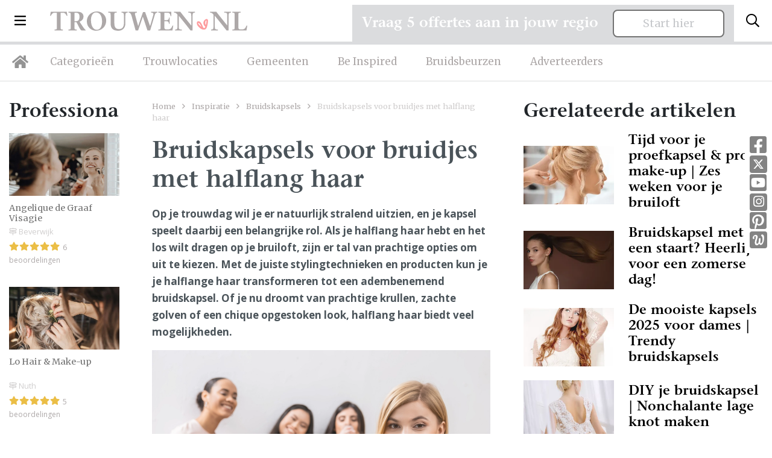

--- FILE ---
content_type: text/html; charset=UTF-8
request_url: https://trouwen.nl/inspiratie/bruidskapsels-voor-bruidjes-met-halflang-haar
body_size: 11907
content:
<!doctype html>
<html lang="nl">
<head>
    <title>Bruidskapsels voor bruidjes met halflang haar | Trouwen.nl</title>
    <!-- Required meta tags -->
    <meta charset="utf-8">
    <meta name="viewport" content="width=device-width, initial-scale=1, shrink-to-fit=no">
    <meta name="description" lang="nl" content="Benieuwd naar de nieuwste trends op het gebied van bruidskapsels met halflang haar? Bekijk ze hier!">
    <meta http-equiv="content-language" content="nl">
    <meta name="csrf-token" content="dW4kL459JsvFcjfDrgt5F1LCNFmVas2CbTJBLbPs"/>

                <link rel="canonical" href="https://trouwen.nl/inspiratie/bruidskapsels-voor-bruidjes-met-halflang-haar"/>
                        
    <link rel="icon" type="image/png" href="/images/favicon-16x16.png" sizes="16x16">
    <link rel="icon" type="image/png" href="/images/favicon-32x32.png" sizes="32x32">
    <link rel="icon" type="image/png" href="/images/favicon-96x96.png" sizes="96x96">

    <!-- Custom CSS -->
    <link rel="preload" as="style" href="https://trouwen.nl/build/assets/app-31d48799.css" /><link rel="stylesheet" href="https://trouwen.nl/build/assets/app-31d48799.css" />    
    
                
            <!-- Google Tag Manager -->
        <script type="module">(function (w, d, s, l, i) {
                w[l] = w[l] || [];
                w[l].push({
                    'gtm.start':
                        new Date().getTime(), event: 'gtm.js'
                });
                var f = d.getElementsByTagName(s)[0],
                    j = d.createElement(s), dl = l != 'dataLayer' ? '&l=' + l : '';
                j.async = true;
                j.src =
                    'https://www.googletagmanager.com/gtm.js?id=' + i + dl;
                f.parentNode.insertBefore(j, f);
            })(window, document, 'script', 'dataLayer', 'GTM-5P54WZF');</script>
        <!-- End Google Tag Manager -->

        <!-- Hotjar Tracking Code for https://trouwen.nl -->
        <script type="module">
            (function (h, o, t, j, a, r) {
                h.hj = h.hj || function () {
                    (h.hj.q = h.hj.q || []).push(arguments)
                };
                h._hjSettings = {hjid: 1089096, hjsv: 6};
                a = o.getElementsByTagName('head')[0];
                r = o.createElement('script');
                r.async = 1;
                r.src = t + h._hjSettings.hjid + j + h._hjSettings.hjsv;
                a.appendChild(r);
            })(window, document, 'https://static.hotjar.com/c/hotjar-', '.js?sv=');
        </script>
    
</head>
<body class="trouwen">
    <!-- Google Tag Manager (noscript) -->
    <noscript>
        <iframe src="https://www.googletagmanager.com/ns.html?id=GTM-5P54WZF" height="0" width="0" style="display:none;visibility:hidden"></iframe>
    </noscript>
    <!-- End Google Tag Manager (noscript) -->

<div class="navbar-wrapper">
    <nav class="navbar">
        <div class="d-flex w-100 align-items-center">
            <button class="navbar-toggler d-inline-block d-lg-none" type="button" data-toggle="collapse" data-target="#mobileMenu" aria-controls="mobileMenu" aria-expanded="false" aria-label="Toggle navigation">
                <i class="far fa-bars"></i>
            </button>

            <li class="nav-item dropdown nav-item-big-menu d-none d-lg-inline-block">
                <a class="nav-link dropdown-toggle dropdown-toggle-menu" data-toggle="dropdown" href="#" role="button"><i class="far fa-bars"></i></a>
                <div class="dropdown-menu">
                    <div class="container">
                        <div class="row">
                            <div class="col-lg-3 mx-auto">
                                <h3>Trouwen.nl</h3>
                                                                    <a class="dropdown-item" href="/over-trouwen">Over ons</a>
                                                                <a class="dropdown-item" href="/adverteren">Adverteren</a>
                                <a class="dropdown-item" href="/inloggen">Inloggen</a>
                                <a class="dropdown-item" href="/contact">Contact</a>
                                <a class="dropdown-item" href="/disclaimer">Disclaimer</a>
                                <a class="dropdown-item" href="/algemenevoorwaarden">Algemene voorwaarden</a>
                                <a class="dropdown-item" href="/privacyverklaring">Privacyverklaring</a>
                            </div>
                            <div class="col-lg-3 mx-auto">
                                <h3>Inspiratie</h3>
                                <a class="dropdown-item" href="/inspiratie">Inspiratie</a>
                                <a class="dropdown-item" href="/afbeeldingen">Afbeeldingen</a>
                                <a class="dropdown-item" href="/nieuws">Nieuws</a>
                                <a class="dropdown-item" href="/blog">Blog</a>
                                <a class="dropdown-item" href="/real-weddings">Real weddings</a>
                                <a class="dropdown-item" href="/advertorials">Advertorials</a>
                                <a class="dropdown-item" href="/trouwtrends">Trouwtrends</a>
                            </div>
                            <div class="col-lg-4 mr-auto">
                                <form method="post" class="login-form" id="form-login-menu">
                                    <h3 class="mb-4">Inloggen</h3>
                                    <div class="alert alert-danger" style="display: none;">Combinatie e-mail en wachtwoord is niet correct.</div>
                                    <div class="form-group form-email">
                                        <input type="email" name="_username" class="form-control" placeholder="E-mailadres">
                                    </div>
                                    <div class="form-group form-wachtwoord">
                                        <input type="password" name="_password" class="form-control" placeholder="Wachtwoord">
                                    </div>

                                    <div class="mt-4 mb-4">
                                        <button type="submit" class="btn btn-primary">Log in</button>
                                        <a class="btn-inline ml-4" style="color: #fff;" href="/wachtwoord-vergeten/adverteerder">Wachtwoord vergeten?</a>
                                    </div>
                                </form>


                                <hr class="mt-4">

                                <div class="mt-4 socials-footer d-flex">
                                    <a target="_blank" rel="noopener" class="social-button" href="https://www.facebook.com/Trouwen.nlBruiloft.nl/" title="Facebook Trouwen.nl"><i class="fab fa-facebook-square"></i></a>
                                    <a target="_blank" rel="noopener" class="social-button twitter" href="https://twitter.com/Trouwenpuntnl" title="Twitter - Trouwen.nl"><img src="/images/x-twitter-footer.svg"></a>
                                    <a target="_blank" rel="noopener" class="social-button" href="https://www.youtube.com/user/Bruiloftnl" title="Youtube - Trouwen.nl"><i class="fab fa-youtube-square"></i></a>
                                    <a target="_blank" rel="noopener" class="social-button instagram" href="https://www.instagram.com/trouwen.nl_bruiloft.nl/" title="Instagram - Trouwen.nl"><i class="fab fa-instagram"></i></a>
                                    <a target="_blank" rel="noopener" class="social-button" href="https://nl.pinterest.com/bruiloftnl/" title="Pinetest - Trouwen.nl"><i class="fab fa-pinterest-square"></i></a>
                                    <a target="_blank" rel="noopener" class="social-button welke" href="http://www.welke.nl/member/TROUWEN-NL/photo" title="Welke.nl - Trouwen.nl"><img src="/images/welke_icon-footer.png"></a>
                                </div>
                            </div>
                        </div>
                    </div>
                </div>
            </li>

            <a class="navbar-brand mr-auto ml-lg-4 ml-auto" href="/"><img src="/images/logo-trouwen-nl.svg" alt="Logo"></a>
            <button class="search-toggler navbar-toggler" type="button" data-toggle="collapse" data-target="#searchBar" aria-controls="searchBar" aria-expanded="false" aria-label="Toggle search">
                <i class="far fa-search"></i>
            </button>
        </div>
    </nav>
    <nav class="navbar d-none d-lg-block navbar-expand-lg desktop-nav">
        <ul class="navbar-nav">
            <li class="nav-item">
                <a class="nav-link nav-link-home" href="/"><i class="fas fa-home"></i></a>
            </li>
            <li class="nav-item">
                <a class="nav-link" href="/categorieen">Categorieën</a>
            </li>
            <li class="nav-item">
                <a class="nav-link" href="/trouwlocaties">Trouwlocaties</a>
            </li>
            <li class="nav-item">
                <a class="nav-link" href="/gemeenten">Gemeenten</a>
            </li>
            <li class="nav-item">
                <a class="nav-link" href="/beinspired">Be Inspired</a>
            </li>
            <li class="nav-item">
                <a class="nav-link" href="/bruidsbeurzen">Bruidsbeurzen</a>
            </li>
            <li class="nav-item">
                <a class="nav-link" href="/adverteren">Adverteerders</a>
            </li>

        </ul>
    </nav>

    <div class="collapse navbar-collapse d-xl-none" id="mobileMenu">
        <ul class="navbar-nav nav-fill w-100 mr-auto mt-2 mt-lg-0">
            <li class="nav-item ">
                <a class="nav-link" href="/categorieen">Categorieën</a>
            </li>
            <li class="nav-item ">
                <a class="nav-link" href="/trouwlocaties">Trouwlocaties</a>
            </li>
            <li class="nav-item ">
                <a class="nav-link" href="/gemeenten">Gemeenten</a>
            </li>
            <li class="nav-item ">
                <a class="nav-link" href="/beinspired">Be Inspired</a>
            </li>
            <li class="nav-item dropdown">
                <a class="nav-link dropdown-toggle" data-toggle="dropdown" href="#" role="button">Inspiratie</a>
                <div class="dropdown-menu dropdown-menu-sm text-center">
                    <div class="container">
                        <a class="dropdown-item" href="/inspiratie">Inspiratie</a>
                        <a class="dropdown-item" href="/afbeeldingen">Afbeeldingen</a>
                        <a class="dropdown-item" href="/nieuws">Nieuws</a>
                        <a class="dropdown-item" href="/blog">Blog</a>
                        <a class="dropdown-item" href="/real-weddings">Real weddings</a>
                        <a class="dropdown-item" href="/advertorials">Advertorials</a>
                        <a class="dropdown-item" href="/trouwtrends">Trouwtrends</a>
                    </div>
                </div>
            </li>
            <li class="nav-item ">
                <a class="nav-link" href="/bruidsbeurzen">Bruidsbeurzen</a>
            </li>
            <li class="nav-item ">
                <a class="nav-link" href="/adverteren">Adverteren</a>
            </li>
            <li class="nav-item dropdown">
                <a class="nav-link dropdown-toggle" data-toggle="dropdown" href="#" role="button">Info</a>
                <div class="dropdown-menu dropdown-menu-sm text-center">
                    <div class="container">
                        <a class="dropdown-item" href="/over-trouwen">Over ons</a>
                        <a class="dropdown-item" href="/contact">Contact</a>
                        <a class="dropdown-item" href="/adverteren">Adverteren</a>
                        <a class="dropdown-item" href="/inloggen">Inloggen</a>
                        <a class="dropdown-item" href="/disclaimer">Disclaimer</a>
                        <a class="dropdown-item" href="/algemenevoorwaarden">Algemene voorwaarden</a>
                        <a class="dropdown-item" href="/privacyverklaring">Privacyverklaring</a>
                    </div>
                </div>
            </li>
        </ul>
    </div>

            <div class="search-bar collapse " id="searchBar">
            <div class="container">
                <div class="row align-items-center">
                    <div class="col-lg-4 ml-auto">
                        <div id="searchbox"></div>
                    </div>

                    <div class="col-lg-7 text-left d-none d-lg-block">
                        <span>Direct naar: </span> <a href="/trouwlocaties" class="link-search-balk">Trouwlocaties</a> <a href="/trouwjurken" class="link-search-balk">Trouwjurken</a> <a href="/trouwfotografie" class="link-search-balk">Trouwfotografie</a>
                        <a href="/trouwringen" class="link-search-balk d-none d-xl-inline">Trouwringen</a>
                    </div>
                </div>
            </div>
        </div>
</div>
<section class="section-sm pt-2 pt-lg-4  d-none " id="search-wrapper">
    <div class="container">
        <div class="row">
            <div class="col-lg-3">
                <div class="category-list category-list-full">

                    <h4 class="d-none d-lg-block header-meilisearch-professionals">Categorieën</h4>
                    <button class="btn btn-primary dropdown-toggle d-block d-lg-none mt-2 w-100 btn-md" type="button" id="collapseCategorieButton" data-target="#collapseCategorie" data-toggle="collapse" aria-haspopup="true"
                            aria-expanded="false">
                        Categorieën
                    </button>
                    <div class="collapse collapse-meilisearch-professionals" id="collapseCategorie" aria-labelledby="collapseCategorieButton">
                        <div id="search-categories"></div>
                    </div>

                    <div id="search-clear-categories" class="d-none"></div>

                    <h4 class="d-none d-lg-block header-meilisearch-professionals">Provincie</h4>
                    <button class="btn btn-primary dropdown-toggle d-block d-lg-none mt-2 w-100 btn-md" type="button" id="collapseProvincieButton" data-target="#collapseProvincie" data-toggle="collapse" aria-haspopup="true"
                            aria-expanded="false">
                        Provincie
                    </button>
                    <div class="collapse collapse-meilisearch-professionals" id="collapseProvincie" aria-labelledby="collapseProvincieButton">
                        <div id="search-provincie"></div>
                    </div>

                    <div id="search-clear-provincie" class="d-none"></div>

                    <h4 class="d-none d-lg-block header-meilisearch-professionals">Gemeentes</h4>
                    <button class="btn btn-primary dropdown-toggle d-block d-lg-none mt-2 w-100 btn-md" type="button" id="collapseGemeenteButton" data-target="#collapseGemeente" data-toggle="collapse" aria-haspopup="true"
                            aria-expanded="false">
                        Gemeente
                    </button>
                    <div class="collapse collapse-meilisearch-professionals" id="collapseGemeente" aria-labelledby="collapseGemeenteButton">
                        <div id="search-gemeente"></div>
                    </div>

                    <div id="search-clear-gemeente" class="d-none"></div>

                    <h4 class="d-none d-lg-block header-meilisearch-professionals">Plaats</h4>
                    <button class="btn btn-primary dropdown-toggle d-block d-lg-none mt-2 w-100 btn-md" type="button" id="collapsePlaatsButton" data-target="#collapsePlaats" data-toggle="collapse" aria-haspopup="true" aria-expanded="false">
                        Plaats
                    </button>
                    <div class="collapse collapse-meilisearch-professionals" id="collapsePlaats" aria-labelledby="collapsePlaatsButton">
                        <div id="search-plaats"></div>
                    </div>

                    <div id="search-clear-plaats" class="d-none"></div>
                </div>
            </div>
            <div class="col-lg-9 mt-lg-0 mt-3">
                <div class="px-lg-4">
                    <div id="hits-per-page" class="d-none"></div>

                    <span class="h1" id="results-title">Professionals</span>
                    <div class="d-flex">
                        <div id="search-current-refinements"></div>
                        <div id="search-clear-refinements"></div>
                    </div>

                    <div id="search-results"></div>
                </div>
            </div>
        </div>
    </div>
</section>

    <div class="socials d-none d-md-block">
        <a target="_blank" rel="noopener" class="social-button" href="https://www.facebook.com/Trouwen.nlBruiloft.nl/" title="Facebook Trouwen.nl"><i class="fab fa-facebook-square"></i></a>
        <a target="_blank" rel="noopener" class="social-button twitter" href="https://twitter.com/Trouwenpuntnl" title="Twitter - Trouwen.nl"><img src="/images/x-twitter.svg"></a>
        <a target="_blank" rel="noopener" class="social-button" href="https://www.youtube.com/user/Bruiloftnl" title="Youtube - Trouwen.nl"><i class="fab fa-youtube-square"></i></a>
        <a target="_blank" rel="noopener" class="social-button instagram" href="https://www.instagram.com/trouwen.nl_bruiloft.nl/" title="Instagram - Trouwen.nl"><i class="fab fa-instagram"></i></a>
        <a target="_blank" rel="noopener" class="social-button" href="https://nl.pinterest.com/bruiloftnl/" title="Pinetest - Trouwen.nl"><i class="fab fa-pinterest-square"></i></a>
        <a target="_blank" rel="noopener" class="social-button welke" href="http://www.welke.nl/member/TROUWEN-NL/photo" title="Welke.nl - Trouwen.nl"><img src="/images/welke_icon.png"></a>
    </div>


<div class="container request-quotation-container d-none d-lg-block">
    <div class="request-quotation">
        <div class="mb-2 mr-lg-2 mr-xl-4 mb-lg-0">
            <h4 class="mb-0">Vraag 5 offertes aan in jouw regio</h4>
        </div>

        <a href="https://trouwen.nl/offertes-aanvragen" class="btn btn-secondary btn-secondary-grey px-5 px-lg-3 px-xl-5 pt-2 pb-2">Start hier</a>
    </div>
</div>

    <section class="section-sm">
        <div class="container">
            <div class="row">
                <div class="col-lg-2 order-2 order-lg-0">
                    <div class="wrapper-sidebar mt-5 mt-lg-0">
                        <span class='h2'>Professionals</span>
                        <div class="row list-professionals">
                                                            <a href="/contact/angelique-de-graaf-visagie" class="professional  col-lg-12 col-md-4 col-6">
    <img src="https://static.trouwen.nl/bruiloft-cdn/logo622/angelique-de-graaf-visagie.webp?1768997994"  alt="Angelique de Graaf Visagie">
    <div class="professional-content">
        <h3 >Angelique de Graaf Visagie</h3>
        <div class="professional-city"><i class="far fa-map-signs"></i> Beverwijk</div>
                <div class="stars">
                                                                        <i class="fas fa-star"></i>
                                                                                                    <i class="fas fa-star"></i>
                                                                                                    <i class="fas fa-star"></i>
                                                                                                    <i class="fas fa-star"></i>
                                                                                                    <i class="fas fa-star"></i>
                                                                        <span class="ml-1 grey">6 beoordelingen</span>
                    </div>
                </div>
</a>
                                                            <a href="/contact/lo-hair-make-up" class="professional  col-lg-12 col-md-4 col-6">
    <img src="https://static.trouwen.nl/bruiloft-cdn/logo622/lo-hair-make-up.jpg?1768997994"  alt="Lo Hair &amp; Make-up">
    <div class="professional-content">
        <h3 >Lo Hair &amp; Make-up</h3>
        <div class="professional-city"><i class="far fa-map-signs"></i> Nuth</div>
                <div class="stars">
                                                                        <i class="fas fa-star"></i>
                                                                                                    <i class="fas fa-star"></i>
                                                                                                    <i class="fas fa-star"></i>
                                                                                                    <i class="fas fa-star"></i>
                                                                                                    <i class="fas fa-star"></i>
                                                                        <span class="ml-1 grey">5 beoordelingen</span>
                    </div>
                </div>
</a>
                                                            <a href="/contact/fabs-for-all-beauty-services" class="professional  col-lg-12 col-md-4 col-6">
    <img src="https://static.trouwen.nl/bruiloft-cdn/logo622/fabs-for-all-beauty-services.jpg?1768997994"  alt="Fabs For all beauty services">
    <div class="professional-content">
        <h3 >Fabs For all beauty services</h3>
        <div class="professional-city"><i class="far fa-map-signs"></i> Landelijk</div>
                <div class="stars">
                                                                        <i class="fas fa-star"></i>
                                                                                                    <i class="fas fa-star"></i>
                                                                                                    <i class="fas fa-star"></i>
                                                                                                    <i class="fas fa-star"></i>
                                                                                                    <i class="fas fa-star"></i>
                                                                        <span class="ml-1 grey">24 beoordelingen</span>
                    </div>
                </div>
</a>
                                                            <a href="/contact/make-up-matters-amersfoort" class="professional  col-lg-12 col-md-4 col-6">
    <img src="https://static.trouwen.nl/bruiloft-cdn/logo622/make-up-matters-amersfoort.jpg?1768997994"  alt="Make-up Matters Amersfoort">
    <div class="professional-content">
        <h3 >Make-up Matters Amersfoort</h3>
        <div class="professional-city"><i class="far fa-map-signs"></i> Amersfoort</div>
                <div class="stars">
                                                                        <i class="fas fa-star"></i>
                                                                                                    <i class="fas fa-star"></i>
                                                                                                    <i class="fas fa-star"></i>
                                                                                                    <i class="fas fa-star"></i>
                                                                                                    <i class="fas fa-star"></i>
                                                                        <span class="ml-1 grey">18 beoordelingen</span>
                    </div>
                </div>
</a>
                                                            <a href="/contact/make-up-matters-hilversum" class="professional  col-lg-12 col-md-4 col-6">
    <img src="https://static.trouwen.nl/bruiloft-cdn/logo622/make-up-matters-hilversum.jpg?1768997994"  alt="Make-up Matters Hilversum">
    <div class="professional-content">
        <h3 >Make-up Matters Hilversum</h3>
        <div class="professional-city"><i class="far fa-map-signs"></i> Hilversum</div>
                <div class="stars">
                                                                        <i class="fas fa-star"></i>
                                                                                                    <i class="fas fa-star"></i>
                                                                                                    <i class="fas fa-star"></i>
                                                                                                    <i class="fas fa-star"></i>
                                                                                                    <i class="fas fa-star"></i>
                                                                        <span class="ml-1 grey">10 beoordelingen</span>
                    </div>
                </div>
</a>
                                                            <a href="/contact/hair-make-up-by-denida" class="professional  col-lg-12 col-md-4 col-6">
    <img src="https://static.trouwen.nl/bruiloft-cdn/logo622/hair-make-up-by-denida.jpg?1768997994"  alt="Hair &amp; Make-up by Denida">
    <div class="professional-content">
        <h3 >Hair &amp; Make-up by Denida</h3>
        <div class="professional-city"><i class="far fa-map-signs"></i> Noordwijk</div>
                <div class="stars">
                                                                        <i class="fas fa-star"></i>
                                                                                                    <i class="fas fa-star"></i>
                                                                                                    <i class="fas fa-star"></i>
                                                                                                    <i class="fas fa-star"></i>
                                                                                                    <i class="fas fa-star"></i>
                                                                        <span class="ml-1 grey">10 beoordelingen</span>
                    </div>
                </div>
</a>
                                                            <a href="/contact/magnifique-haar-visagie" class="professional  col-lg-12 col-md-4 col-6">
    <img src="https://static.trouwen.nl/bruiloft-cdn/logo622/magnifique-haar-visagie.jpg?1768997994"  alt="Magnifique Haar &amp; Visagie">
    <div class="professional-content">
        <h3 >Magnifique Haar &amp; Visagie</h3>
        <div class="professional-city"><i class="far fa-map-signs"></i> Vught</div>
                <div class="stars">
                                                                        <i class="fas fa-star"></i>
                                                                                                    <i class="fas fa-star"></i>
                                                                                                    <i class="fas fa-star"></i>
                                                                                                    <i class="fas fa-star"></i>
                                                                                                    <i class="fas fa-star"></i>
                                                                        <span class="ml-1 grey">21 beoordelingen</span>
                    </div>
                </div>
</a>
                                                            <a href="/contact/vanessa-cristina-make-up-hair" class="professional  col-lg-12 col-md-4 col-6">
    <img src="https://static.trouwen.nl/bruiloft-cdn/logo622/vanessa-cristina-make-up-hair.jpg?1768997994"  alt="Vanessa Cristina Make-up &amp; Hair">
    <div class="professional-content">
        <h3 >Vanessa Cristina Make-up &amp; Hair</h3>
        <div class="professional-city"><i class="far fa-map-signs"></i> Landelijk</div>
                <div class="stars">
                                                                        <i class="fas fa-star"></i>
                                                                                                    <i class="fas fa-star"></i>
                                                                                                    <i class="fas fa-star"></i>
                                                                                                    <i class="fas fa-star"></i>
                                                                                                    <i class="fas fa-star"></i>
                                                                        <span class="ml-1 grey">7 beoordelingen</span>
                    </div>
                </div>
</a>
                                                            <a href="/contact/villa-beautybar" class="professional  col-lg-12 col-md-4 col-6">
    <img src="https://static.trouwen.nl/bruiloft-cdn/logo622/villa-beautybar.jpg?1768997994"  alt="Villa Beautybar ">
    <div class="professional-content">
        <h3 >Villa Beautybar </h3>
        <div class="professional-city"><i class="far fa-map-signs"></i> Bovenkarspel</div>
                <div class="stars">
                                                                        <i class="fas fa-star"></i>
                                                                                                    <i class="fas fa-star"></i>
                                                                                                    <i class="fas fa-star"></i>
                                                                                                    <i class="fas fa-star"></i>
                                                                                                    <i class="fas fa-star"></i>
                                                                        <span class="ml-1 grey">3 beoordelingen</span>
                    </div>
                </div>
</a>
                                                            <a href="/contact/imagine-by-hanneke" class="professional  col-lg-12 col-md-4 col-6">
    <img src="https://static.trouwen.nl/bruiloft-cdn/logo622/imagine-by-hanneke.webp?1768997994"  alt="Imagine By Hanneke">
    <div class="professional-content">
        <h3 >Imagine By Hanneke</h3>
        <div class="professional-city"><i class="far fa-map-signs"></i> Breukelen</div>
                <div class="stars">
                            <i class="far fa-star"></i>
                <i class="far fa-star"></i>
                <i class="far fa-star"></i>
                <i class="far fa-star"></i>
                <i class="far fa-star"></i>
                <span class="ml-1 grey">0 beoordeling</span>
                    </div>
                </div>
</a>
                                                            <a href="/contact/de-bruidskapper-limburg" class="professional  col-lg-12 col-md-4 col-6">
    <img src="https://static.trouwen.nl/bruiloft-cdn/logo622/de-bruidskapper-limburg.jpg?1768997994"  alt="De Bruidskapper Limburg ">
    <div class="professional-content">
        <h3 >De Bruidskapper Limburg </h3>
        <div class="professional-city"><i class="far fa-map-signs"></i> Buchten</div>
                <div class="stars">
                                                                        <i class="fas fa-star"></i>
                                                                                                    <i class="fas fa-star"></i>
                                                                                                    <i class="fas fa-star"></i>
                                                                                                    <i class="fas fa-star"></i>
                                                                                                    <i class="fas fa-star"></i>
                                                                        <span class="ml-1 grey">22 beoordelingen</span>
                    </div>
                </div>
</a>
                                                            <a href="/contact/e-line-hairfashion" class="professional  col-lg-12 col-md-4 col-6">
    <img src="https://static.trouwen.nl/bruiloft-cdn/logo622/e-line-hairfashion.jpg?1768997994"  alt="E-LINE hairfashion">
    <div class="professional-content">
        <h3 >E-LINE hairfashion</h3>
        <div class="professional-city"><i class="far fa-map-signs"></i> De Bilt</div>
                <div class="stars">
                                                                        <i class="fas fa-star"></i>
                                                                                                    <i class="fas fa-star"></i>
                                                                                                    <i class="fas fa-star"></i>
                                                                                                    <i class="fas fa-star"></i>
                                                                                                    <i class="fas fa-star"></i>
                                                                        <span class="ml-1 grey">21 beoordelingen</span>
                    </div>
                </div>
</a>
                                                    </div>
                        <div class="page-load-status page-load-status-professionals">
                            <input type="hidden" name="pagina" id="pagina" value="0"/>
                            <div class="loader-ellips infinite-scroll-request">
                                <i class="fa fa-spinner fa-spin"></i> Aan het laden...
                            </div>
                            <p class="infinite-scroll-last">Einde van de content</p>
                            <p class="infinite-scroll-error"></p>
                        </div>
                    </div>
                </div>
                <div class="col-lg-6 order-0 order-lg-1">
                    <div class="breadcrumbs">
                        <a href="/">Home</a> <i class="far fa-angle-right"></i>
                                                    <a href="/inspiratie">Inspiratie</a> <i class="far fa-angle-right"></i>
                                                            <a href="/bruidskapsels/inspiratie">Bruidskapsels</a> <i class="far fa-angle-right"></i>
                                                                            <span>Bruidskapsels voor bruidjes met halflang haar</span>
                    </div>
                    <main>
                        <h1>Bruidskapsels voor bruidjes met halflang haar</h1>
                        <p><strong>Op je trouwdag wil je er natuurlijk stralend uitzien, en je kapsel speelt daarbij een belangrijke rol. Als je halflang haar hebt en het los wilt dragen op je bruiloft, zijn er tal van prachtige opties om uit te kiezen. Met de juiste stylingtechnieken en producten kun je je halflange haar transformeren tot een adembenemend bruidskapsel. Of je nu droomt van prachtige krullen, zachte golven of een chique opgestoken look, halflang haar biedt veel mogelijkheden.</strong>
<br /><img src="https://wordpress.trouwen.nl/wp-content/uploads/half_lang_haar_bruid_66.webp" alt=""style="width: 99.71428571428571%;"class="alignnone size-full wp-image-86392" /></p>
<h2>Bruidskapsels halflang haar los</h2>
<p>Met behulp van professionele hairstylingtechnieken kan je haar er vol, glanzend en volumineus uitzien. Een ervaren bruidsstylist kan je helpen bij het kiezen van het perfecte kapsel dat past bij jouw persoonlijkheid, de stijl van je trouwjurk en je algehele trouwdagthema. Als je een los kapsel wilt, is het namelijk belangrijk om te weten hoe je ervoor kunt zorgen dat dit de hele dag mooi blijft zitten. De kapper kan je daarbij helpen!
<br /><strong></p>
<hr />
<p>Lees ook <a href="https://trouwen.nl/inspiratie/bruidskapsels-voor-fijn-dun-haar">Bruidskapsels voor fijn dun haar</a></p>
<hr />
<p></strong></p>
<div class="ads-inspiration row d-lg-none" aria-hidden="true"><a class="professional col-6" style="margin: 0;" href="/contact/lo-hair-make-up"><img style="height: auto; margin: 0;" alt="Lo Hair &amp; Make-up" src="https://static.trouwen.nl/bruiloft-cdn/logo622/lo-hair-make-up.jpg?1768998426"><div class="professional-content" style="margin: 0; padding: 12px 0 0 0;"><h3 style="display:-webkit-box;-webkit-line-clamp:2;-webkit-box-orient:vertical;overflow:hidden;text-overflow:ellipsis;">Lo Hair &amp; Make-up</h3><div class="professional-city d-flex align-items-center" title="Nuth" style="font-weight:400;"><i class="far fa-map-signs" style="flex:0 0 auto;"></i><span style="min-width:0; overflow:hidden; text-overflow:ellipsis; white-space:nowrap; margin-left:6px;">Nuth</span></div><div class="stars"><i class="fas fa-star" style="margin-right: 0;"></i><i class="fas fa-star" style="margin-right: 0;"></i><i class="fas fa-star" style="margin-right: 0;"></i><i class="fas fa-star" style="margin-right: 0;"></i><i class="fas fa-star" style="margin-right: 0;"></i><span class="ml-1 grey small">(5)</span></div></div></a><a class="professional col-6" style="margin: 0;" href="/contact/vanessa-cristina-make-up-hair"><img style="height: auto; margin: 0;" alt="Vanessa Cristina Make-up &amp; Hair" src="https://static.trouwen.nl/bruiloft-cdn/logo622/vanessa-cristina-make-up-hair.jpg?1768998426"><div class="professional-content" style="margin: 0; padding: 12px 0 0 0;"><h3 style="display:-webkit-box;-webkit-line-clamp:2;-webkit-box-orient:vertical;overflow:hidden;text-overflow:ellipsis;">Vanessa Cristina Make-up &amp; Hair</h3><div class="professional-city d-flex align-items-center" title="Landelijk" style="font-weight:400;"><i class="far fa-map-signs" style="flex:0 0 auto;"></i><span style="min-width:0; overflow:hidden; text-overflow:ellipsis; white-space:nowrap; margin-left:6px;">Landelijk</span></div><div class="stars"><i class="fas fa-star" style="margin-right: 0;"></i><i class="fas fa-star" style="margin-right: 0;"></i><i class="fas fa-star" style="margin-right: 0;"></i><i class="fas fa-star" style="margin-right: 0;"></i><i class="fas fa-star" style="margin-right: 0;"></i><span class="ml-1 grey small">(7)</span></div></div></a></div><h2>Wat te doen met dun, steil haar</h2>
<p>Een van de beste manieren om volume toe te voegen is door het gebruik van volumeshampoos en mousses. Deze producten kunnen je haar een lift geven en zorgen voor meer body en textuur. Daarnaast kan het stylen met een krultang of het gebruik van krulspelden je haar meer volume geven.</p>
<p><img src="https://wordpress.trouwen.nl/wp-content/uploads/half_lang_haar_bruid_88.webp" alt=""style="width: 99.71428571428571%;"class="alignnone size-full wp-image-86398" /></p>
<h2>Welk kapsel is geschikt voor dun haar</h2>
<p>Een van de beste kapsels voor dun haar zijn laagjes. Door je haar in lagen te laten knippen, creëer je de illusie van meer volume en dimensie. Een andere optie is de bob, waarbij het haar op één lengte wordt geknipt. Dit kapsel geeft je haar een voller uiterlijk en zorgt voor een eigentijdse uitstraling.
<br /><strong></p>
<hr />
<p>Lees ook <a href="https://trouwen.nl/inspiratie/dun-haar-opsteken-bruiloft" rel="noopener" target="_blank">Dun haar opsteken bruiloft</a></p>
<hr />
<p></strong></p>
<div class="ads-inspiration row d-lg-none" aria-hidden="true"><a class="professional col-6" style="margin: 0;" href="/contact/de-bruidskapper-limburg"><img style="height: auto; margin: 0;" alt="De Bruidskapper Limburg " src="https://static.trouwen.nl/bruiloft-cdn/logo622/de-bruidskapper-limburg.jpg?1768998426"><div class="professional-content" style="margin: 0; padding: 12px 0 0 0;"><h3 style="display:-webkit-box;-webkit-line-clamp:2;-webkit-box-orient:vertical;overflow:hidden;text-overflow:ellipsis;">De Bruidskapper Limburg </h3><div class="professional-city d-flex align-items-center" title="Buchten" style="font-weight:400;"><i class="far fa-map-signs" style="flex:0 0 auto;"></i><span style="min-width:0; overflow:hidden; text-overflow:ellipsis; white-space:nowrap; margin-left:6px;">Buchten</span></div><div class="stars"><i class="fas fa-star" style="margin-right: 0;"></i><i class="fas fa-star" style="margin-right: 0;"></i><i class="fas fa-star" style="margin-right: 0;"></i><i class="fas fa-star" style="margin-right: 0;"></i><i class="fas fa-star" style="margin-right: 0;"></i><span class="ml-1 grey small">(22)</span></div></div></a><a class="professional col-6" style="margin: 0;" href="/contact/e-line-hairfashion"><img style="height: auto; margin: 0;" alt="E-LINE hairfashion" src="https://static.trouwen.nl/bruiloft-cdn/logo622/e-line-hairfashion.jpg?1768998426"><div class="professional-content" style="margin: 0; padding: 12px 0 0 0;"><h3 style="display:-webkit-box;-webkit-line-clamp:2;-webkit-box-orient:vertical;overflow:hidden;text-overflow:ellipsis;">E-LINE hairfashion</h3><div class="professional-city d-flex align-items-center" title="De Bilt" style="font-weight:400;"><i class="far fa-map-signs" style="flex:0 0 auto;"></i><span style="min-width:0; overflow:hidden; text-overflow:ellipsis; white-space:nowrap; margin-left:6px;">De Bilt</span></div><div class="stars"><i class="fas fa-star" style="margin-right: 0;"></i><i class="fas fa-star" style="margin-right: 0;"></i><i class="fas fa-star" style="margin-right: 0;"></i><i class="fas fa-star" style="margin-right: 0;"></i><i class="fas fa-star" style="margin-right: 0;"></i><span class="ml-1 grey small">(21)</span></div></div></a></div><h2>Bruidskapsels natuurlijke krullen</h2>
<p>Voor bruiden met natuurlijke krullen is er een overvloed aan prachtige bruidskapsels om uit te kiezen. Veel bruidjes met natuurlijke krullen kiezen ervoor om hun haar los of opgestoken te dragen. Je kunt je krullen definiëren met behulp van stylingproducten speciaal ontworpen voor krullend haar en je haar losjes laten vallen voor een romantische, zwoele uitstraling.
<br /><img src="https://wordpress.trouwen.nl/wp-content/uploads/half_lang_haar_bruid_616.webp" alt=""style="width: 99.71428571428571%;"class="alignnone size-full wp-image-86393" /></p>
<h2>Welk kapsel voor meer volume</h2>
<p>Een optie is dus om te kiezen voor laagjes of een boblijn, maar je kunt ook kiezen voor volumeshampoo’s en -poeders. Deze liften je haar en maken je haar lichter. Probeer geen conditioner te gebruiken, dit verzwaart je haar juist. Lukt het nog niet om meer volume te krijgen? Raadpleeg dan je haarstylist voor extra hulp op de grote dag!</p>
<p><strong>Tekst: Sanne van Bortel</strong></p>


                        <div class="share">
                            <span>Delen met: </span>
                            <a href="https://www.facebook.com/sharer/sharer.php?u=https://trouwen.nl/inspiratie/bruidskapsels-voor-bruidjes-met-halflang-haar" target="_blank" class="facebook"><i class="fab fa-facebook-f"></i></a>
                            <a href="https://twitter.com/intent/tweet?url=https://trouwen.nl/inspiratie/bruidskapsels-voor-bruidjes-met-halflang-haar" target="_blank" class="twitter"><img src="/images/x-twitter-footer.svg" class="small-x-icon" alt="icon X"></a>
                            <a href="https://pinterest.com/pin/create/button/?url=https://trouwen.nl/inspiratie/bruidskapsels-voor-bruidjes-met-halflang-haar&description=Benieuwd naar de nieuwste trends op het gebied van bruidskapsels met halflang haar? Bekijk ze hier!" target="_blank" class="pinterest"><i class="fab fa-pinterest-p"></i></a>
                            <a href="mailto:?&subject=Trouwen.nl&body=https://trouwen.nl/inspiratie/bruidskapsels-voor-bruidjes-met-halflang-haar" class="email"><i class="far fa-envelope"></i></a>
                        </div>
                    </main>
                </div>
                <div class="col-lg-4 order-1 order-lg-2">
                    <div class="wrapper-sidebar mt-5 mt-lg-0" id="lees-ook">
                        <div class="lees-ook">
                            <span class='h2'>Gerelateerde artikelen</span>
                            <div class="related-posts">
                                                                    <a href="/inspiratie/tijd-voor-je-proefkapsel-proef-make-up-zes-weken-voor-je-bruiloft" class="related-post">
            <img src="https://wordpress.trouwen.nl/wp-content/medium/proefkapsel_proef_make-up_77v.webp">
        <div class="related-post-content">
        <h3>Tijd voor je proefkapsel &amp; proef make-up | Zes weken voor je bruiloft</h3>
    </div>
</a>
                                                                    <a href="/inspiratie/bruidskapsel-met-een-staart-heerlijk-voor-een-zomerse-dag" class="related-post">
            <img src="https://wordpress.trouwen.nl/wp-content/medium/Bruidskapsel_staart_paardestaart_88777.webp">
        <div class="related-post-content">
        <h3>Bruidskapsel met een staart? Heerlijk voor een zomerse dag!</h3>
    </div>
</a>
                                                                    <a href="/inspiratie/de-mooiste-kapsels-2025-voor-dames-trendy-bruidskapsels" class="related-post">
            <img src="https://wordpress.trouwen.nl/wp-content/medium/kapsels_2025_dames_77676.webp">
        <div class="related-post-content">
        <h3>De mooiste kapsels 2025 voor dames | Trendy bruidskapsels</h3>
    </div>
</a>
                                                                    <a href="/inspiratie/diy-je-bruidskapsel-nonchalante-lage-knot-maken" class="related-post">
            <img src="https://wordpress.trouwen.nl/wp-content/medium/lage_knot_maken_bruid_7766.webp">
        <div class="related-post-content">
        <h3>DIY je bruidskapsel | Nonchalante lage knot maken</h3>
    </div>
</a>
                                                                    <a href="/inspiratie/de-leukste-haarstijlen-voor-bruiden-met-verschillende-haarlengtes" class="related-post">
            <img src="https://wordpress.trouwen.nl/wp-content/medium/leukste_haarstijlen_bruiden_77.webp">
        <div class="related-post-content">
        <h3>De leukste haarstijlen voor bruiden met verschillende haarlengtes</h3>
    </div>
</a>
                                                                    <a href="/inspiratie/bruidskapsel-wat-te-doen-met-veel-en-dik-haar" class="related-post">
            <img src="https://wordpress.trouwen.nl/wp-content/medium/haarkapsels_dik_haar_bruid_77.webp">
        <div class="related-post-content">
        <h3>Bruidskapsel | Wat te doen met veel en dik haar?</h3>
    </div>
</a>
                                                                    <a href="/inspiratie/bruidskapsels-half-opgestoken-haar-zijn-populair-in-2024" class="related-post">
            <img src="https://wordpress.trouwen.nl/wp-content/medium/Bruidskapsels_half_opgestoken_haar_77.webp">
        <div class="related-post-content">
        <h3>Bruidskapsels half opgestoken haar zijn populair in 2024</h3>
    </div>
</a>
                                                                    <a href="/inspiratie/bruidskapsel-check-de-mooiste-fotos-en-laat-je-inspireren" class="related-post">
            <img src="https://wordpress.trouwen.nl/wp-content/medium/bruidskapsel_kapsel_bruid_7722.webp">
        <div class="related-post-content">
        <h3>Bruidskapsel? Check de mooiste foto’s en laat je inspireren!</h3>
    </div>
</a>
                                                                    <a href="/inspiratie/bruidskapsel-trends-de-mooiste-kapsels-2024-voor-dames" class="related-post">
            <img src="https://wordpress.trouwen.nl/wp-content/medium/bruidskapsels_trends_haarkapsels_66.webp">
        <div class="related-post-content">
        <h3>Bruidskapsel trends  |  De mooiste kapsels 2024 voor dames</h3>
    </div>
</a>
                                                                    <a href="/inspiratie/dun-haar-opsteken-bruiloft" class="related-post">
            <img src="https://wordpress.trouwen.nl/wp-content/medium/dun_haar_opsteken_66.webp">
        <div class="related-post-content">
        <h3>Dun haar opsteken bruiloft</h3>
    </div>
</a>
                                                                    <a href="/inspiratie/haar-knippen-op-je-trouwdag-trouwtrend-op-tiktok" class="related-post">
            <img src="https://wordpress.trouwen.nl/wp-content/medium/haar_knippen_tijdens_trouwdag_66.webp">
        <div class="related-post-content">
        <h3>Haar knippen op je trouwdag? Trouwtrend op TikTok!</h3>
    </div>
</a>
                                                            </div>
                            <div class="page-load-status page-load-status-posts">
                                <input type="hidden" name="pagina" id="pagina-professional" value="0"/>
                                <div class="loader-ellips infinite-scroll-request">
                                    <i class="fa fa-spinner fa-spin"></i> Aan het laden...
                                </div>
                                <p class="infinite-scroll-last">Einde van de content</p>
                                <p class="infinite-scroll-error"></p>
                            </div>
                        </div>
                    </div>
                    <div class="text-center d-block d-lg-none mt-4">
                        <button class="meer-laden btn btn-sm btn-primary">Lees meer</button>
                    </div>
                </div>
            </div>

            

        </div>
    </section>

    <footer>
    <div class="container">
        <div class="row">
            <div class="col-lg-4 mr-auto">
                <div class="footer-logo">
                    <img src="/images/logo-trouwen-nl-wit.svg" alt="Logo Trouwen.nl" />
                </div>

                <div class="mt-3 socials-footer d-flex">
                    <a target="_blank" rel="noopener" class="social-button" href="https://www.facebook.com/Trouwen.nlBruiloft.nl/" title="Facebook Trouwen.nl"><i class="fab fa-facebook-square"></i></a>
                    <a target="_blank" rel="noopener" class="social-button twitter" href="https://twitter.com/Trouwenpuntnl" title="Twitter - Trouwen.nl"><img src="/images/x-twitter-footer.svg" alt="icon X"></a>
                    <a target="_blank" rel="noopener" class="social-button" href="https://www.youtube.com/user/Bruiloftnl" title="Youtube - Trouwen.nl"><i class="fab fa-youtube-square"></i></a>
                    <a target="_blank" rel="noopener" class="social-button instagram" href="https://www.instagram.com/trouwen.nl_bruiloft.nl/" title="Instagram - Trouwen.nl"><i class="fab fa-instagram"></i></a>
                    <a target="_blank" rel="noopener" class="social-button" href="https://nl.pinterest.com/bruiloftnl/" title="Pinetest - Trouwen.nl"><i class="fab fa-pinterest-square"></i></a>
                    <a target="_blank" rel="noopener" class="social-button welke" href="http://www.welke.nl/member/TROUWEN-NL/photo" title="Welke.nl - Trouwen.nl"><img src="/images/welke_icon-footer.png" alt="icon Welke.nl"></a>
                </div>


            </div>
            <div class="col-lg-7">
                <div class="row">
                    <div class="col-lg-4">
                        <h4>Inspiratie</h4>
                        <ul class="fa-ul ml-0">
                            <li><img src="/images/icon-trouwen-nl.svg" alt="Hart" class="heart" /> <a href="/inspiratie">Inspiratie</a></li>
                            <li><img src="/images/icon-trouwen-nl.svg" alt="Hart" class="heart" /> <a href="/afbeeldingen">Afbeeldingen</a></li>
                            <li><img src="/images/icon-trouwen-nl.svg" alt="Hart" class="heart" /> <a href="/nieuws">Nieuws</a></li>
                            <li><img src="/images/icon-trouwen-nl.svg" alt="Hart" class="heart" /> <a href="/blog">Blog</a></li>
                            <li><img src="/images/icon-trouwen-nl.svg" alt="Hart" class="heart" /> <a href="/real-weddings">Real weddings</a></li>
                            <li><img src="/images/icon-trouwen-nl.svg" alt="Hart" class="heart" /> <a href="/advertorials">Advertorials</a></li>
                            <li><img src="/images/icon-trouwen-nl.svg" alt="Hart" class="heart" /> <a href="/trouwtrends">Trouwtrends</a></li>
                        </ul>
                    </div>
                    <div class="col-lg-4">
                        <h4>Trouwen.nl</h4>
                        <ul class="fa-ul ml-0">
                            <li><img src="/images/icon-trouwen-nl.svg" alt="Hart" class="heart" />
                                                                <a href="/over-trouwen">Over ons</a>
                                                            </li>
                            <li><img src="/images/icon-trouwen-nl.svg" alt="Hart" class="heart" /> <a href="/adverteren">Adverteren</a></li>
                            <li><img src="/images/icon-trouwen-nl.svg" alt="Hart" class="heart" /> <a href="/inloggen">Inloggen</a></li>
                            <li><img src="/images/icon-trouwen-nl.svg" alt="Hart" class="heart" /> <a href="/contact">Contact</a></li>
                            <li><img src="/images/icon-trouwen-nl.svg" alt="Hart" class="heart" /> <a href="/disclaimer">Disclaimer</a></li>
                            <li><img src="/images/icon-trouwen-nl.svg" alt="Hart" class="heart" /> <a href="/algemenevoorwaarden">Algemene voorwaarden</a></li>
                            <li><img src="/images/icon-trouwen-nl.svg" alt="Hart" class="heart" /> <a href="/privacyverklaring">Privacyverklaring</a></li>
                        </ul>
                    </div>
                    <div class="col-lg-4 d-none">
                        <h4>Partners</h4>
                        <ul class="fa-ul">
                        </ul>
                    </div>









                </div>
            </div>
        </div>
    </div>
</footer>

<div class="footerbar">
    <div class="container">
        <div class="row">
            <div class="col-lg-3">Copyright &copy; 2026</div>
            <div class="col-lg-5 text-center"><a href="/algemenevoorwaarden">Algemene voorwaarden</a> | <a href="/disclaimer">Disclaimer</a> | <a href="/privacyverklaring">Privacyverklaring</a></div>
            <div class="col-lg-4 text-right">Webdesign door <a href="https://www.pixelcreation.nl">Pixel Creation</a></div>
        </div>
    </div>
</div>

    <div id="back-top">
        <i class="far fa-angle-up"></i>
    </div>

<link rel="modulepreload" href="https://trouwen.nl/build/assets/app-092e00d4.js" /><link rel="modulepreload" href="https://trouwen.nl/build/assets/tiny-slider-ba691499.js" /><script type="module" src="https://trouwen.nl/build/assets/app-092e00d4.js"></script>
    <script src="https://cdn.jsdelivr.net/npm/@meilisearch/instant-meilisearch@0.11.1/dist/instant-meilisearch.umd.min.js"></script>
    <script src="https://cdn.jsdelivr.net/npm/instantsearch.js@4"></script>
    <script src="https://cdn.jsdelivr.net/npm/lodash@4.17.21/lodash.min.js"></script>
    <script type="module">
        const searchClient = instantMeiliSearch(
            'https://backend.trouwen.nl/meilisearch/', // Host
            '6R2VysBAJlBbXoKl4XW3pk7GBy#LH57u', // API key,
                 {placeholderSearch: false}                 );

        const search = instantsearch({
            indexName: 'professionals',
            searchClient: searchClient,
            routing: true,
        })


        const {connectInfiniteHits} = instantsearch.connectors;

        const renderInfiniteHits = (renderOptions, isFirstRender) => {
            const {
                hits,
                widgetParams,
                showPrevious,
                isFirstPage,
                showMore,
                isLastPage,
            } = renderOptions;

            if (isFirstRender) {
                // creating the wrapper element
                const wrapper = document.createElement('div');
                wrapper.className = 'row';

                const previousButton = document.createElement('button');
                previousButton.className = 'previous-button';
                previousButton.textContent = 'Vorige tonen';

                previousButton.addEventListener('click', () => {
                    showPrevious();
                });

                const nextButtonWrapper = document.createElement('div');
                nextButtonWrapper.className = 'text-center mt-3';

                const nextButton = document.createElement('button');
                nextButton.className = 'next-button btn btn-primary';
                nextButton.textContent = 'Meer tonen';

                nextButtonWrapper.appendChild(nextButton);

                nextButton.addEventListener('click', () => {
                    showMore();
                });

                if (widgetParams.showPrevious) widgetParams.container.appendChild(previousButton);
                widgetParams.container.appendChild(wrapper);
                widgetParams.container.appendChild(nextButtonWrapper);

                return;
            }

            if (widgetParams.showPrevious) widgetParams.container.querySelector('.previous-button').disabled = isFirstPage;
            if (isLastPage) {
                widgetParams.container.querySelector('.next-button').classList.add("d-none");
            } else {
                widgetParams.container.querySelector('.next-button').classList.remove("d-none");
            }
            widgetParams.container.querySelector('.row').innerHTML = `${hits.map(item => `
                    <a href="${item.url}" class="professional col-lg-4 col-sm-6 col-12">
                        <img src="${item.logo}" alt="${item.title}">
                        <div class="professional-content">
                            <h3>${instantsearch.highlight({attribute: 'title', hit: item})}</h3>
                            <div class="professional-city"><i class="far fa-map-signs"></i> ${instantsearch.highlight({attribute: 'city', hit: item})}</div>
                            <div class="stars">
                                ${getStars(item.review_average)}
                                <span class="ml-1 grey">${item.review_count} beoordeling${(item.review_count > 1 ? "en" : "")}</span>
                            </div>
                        </div>
                    </a>
                `).join('')}`;

            if (!hits.length) {
                widgetParams.container.querySelector('.row').innerHTML = '<div class="col-12"><div class="alert alert-warning">Er zijn geen resultaten gevonden voor de zoekopdracht <strong>\'' + $("#searchbox input").val() + '\'</strong></div></div>';
            }

            let isMobile = window.matchMedia("only screen and (max-width: 760px)").matches;

            // if (!isMobile) {
            //     if (!$("#search-wrapper").hasClass("d-none")) {
            //         if ($(window).scrollTop() > 300) {
            //             $('body,html').animate({
            //                 scrollTop: 0
            //             }, 300);
            //         }
            //     }
            // }

            $('#collapseCategorie, #collapseProvincie, #collapseGemeente, #collapsePlaats').collapse('hide');
        };

        // Create the custom widget
        const customInfiniteHits = connectInfiniteHits(
            renderInfiniteHits
        );

        function getStars(average_reviews) {
            let response = ``;
            if (average_reviews > 0) {
                while (average_reviews > 0) {
                    if (average_reviews >= 1) {
                        response = response.concat(` `, `<i class="fas fa-star"></i>`);
                    } else {
                        response = response.concat(` `, `<i class="fas fa-star-half-alt"></i>`);
                    }
                    average_reviews--;
                }
            } else {
                response = `<i class="far fa-star"></i> <i class="far fa-star"></i> <i class="far fa-star"></i> <i class="far fa-star"></i> <i class="far fa-star"></i>`;
            }

            return response;
        }

        let initialFacets = [];

        search.addWidgets([
            instantsearch.widgets.searchBox({
                container: '#searchbox',
                placeholder: "Waar ben je naar op zoek?",
                searchAsYouType: true,
                showReset: true,
                showSubmit: true,
                showLoadingIndicator: false,
                                templates: {
                    submit: "<i class='far fa-search'></i>",
                    reset: "<i class='far fa-times'></i>"
                },
                queryHook(query, search) {
                                        if (query) {
                        $("#search-wrapper").removeClass("d-none");
                    } else {
                        $("#search-wrapper").addClass("d-none");
                    }
                                        $("#search-clear-refinements .ais-ClearRefinements-button").click();

                    search(query);

                    resetTimer(query);
                },
            }),
            instantsearch.widgets.hitsPerPage({
                container: '#hits-per-page',
                items: [
                    {label: '18 resultaten per pagina', value: 48, default: true},
                ],
            }),
            instantsearch.widgets.menu({
                container: '#search-categories',
                attribute: 'categories',
                sortBy: ['name'],
                operator: 'and',
                limit: 10000,
                transformItems(items, {results}) {

                    // let currentCategorie = "";
                    //
                    // for (const key in items) {
                    //     const categorie = items[key];
                    //     if (categorie.isRefined === true) currentCategorie = categorie.label;
                    // }
                    //
                    // if (currentCategorie === "") {
                    //     if (!initialFacets.length) {
                    //         initialFacets = items;
                    //     }
                    //     return items;
                    // } else {
                    //     initialFacets.forEach((facet, index) => {
                    //         const updatedItem = items.find(item => item.value === facet.value);
                    //
                    //         if (updatedItem) {
                    //             initialFacets[index].count = updatedItem.count;
                    //         } else {
                    //             initialFacets[index].count = 0;
                    //         }
                    //     })
                    //
                    //     return initialFacets;
                    // }

                    return items;
                },
            }),
            instantsearch.widgets.menu({
                container: '#search-provincie',
                attribute: 'province',
                sortBy: ['name'],
                limit: 1000,
            }),
            instantsearch.widgets.menu({
                container: '#search-gemeente',
                attribute: 'community',
                sortBy: ['name'],
                limit: 20,
                showMoreLimit: 10000,
                showMore: true,
                templates: {
                    showMoreText(data, {html}) {
                        return html`- ${data.isShowingMore ? 'Verberg gemeentes' : 'Toon alle gemeentes'} -`;
                    },
                    item(data, {html}) {
                        const {label, count, url, cssClasses} = data;
                        const edited_label = label.replace('\'1_', '');
                        const edited_url = url.replace('%271_', '');

                        return html`
                            <a class="${cssClasses.link}" href="${edited_url}">
                                <span class="${cssClasses.label}">${edited_label}</span>
                                <span class="${cssClasses.count}">
                                    ${count.toLocaleString()}
                                </span>
                            </a>
                        `;
                    },
                },
            }),
            instantsearch.widgets.menu({
                container: '#search-plaats',
                attribute: 'linkedCity',
                sortBy: ['name'],
                limit: 20,
                showMoreLimit: 10000,
                showMore: true,
                templates: {
                    showMoreText(data, {html}) {
                        return html`- ${data.isShowingMore ? 'Verberg plaatsen' : 'Toon alle plaatsen'} -`;
                    },
                    item(data, {html}) {
                        const {label, count, url, cssClasses} = data;
                        const edited_label = label.replace('\'1_', '');
                        const edited_url = url.replace('%271_', '');

                        return html`
                            <a class="${cssClasses.link}" href="${edited_url}">
                                <span class="${cssClasses.label}">${edited_label}</span>
                                <span class="${cssClasses.count}">
                                   ${count.toLocaleString()}
                                </span>
                            </a>
                        `;
                    },
                },
            }),
            instantsearch.widgets.currentRefinements({
                container: '#search-current-refinements',
                transformItems(items) {
                    return items.map(item => {
                        if (item.refinements && item.refinements.length > 0) {
                            item.refinements.forEach(refinement => {
                                if (refinement.label && refinement.label.startsWith("'1_")) {
                                    refinement.label = refinement.label.replace(/^'1_/, ''); // Remove "'1_" from the beginning of the label
                                }
                            });
                        }
                        return item;
                    });
                },
            }),
            instantsearch.widgets.clearRefinements({
                container: '#search-clear-refinements',
                templates: {
                    resetLabel: 'Wis alle filters',
                },
            }),
            instantsearch.widgets.clearRefinements({
                container: '#search-clear-categories',
                includedAttributes: ['categories'],
                templates: {
                    resetLabel: 'Wis alle categorieën',
                },
            }),
            instantsearch.widgets.clearRefinements({
                container: '#search-clear-provincie',
                includedAttributes: ['province'],
                templates: {
                    resetLabel: 'Wis alle provincies',
                },
            }),
            instantsearch.widgets.clearRefinements({
                container: '#search-clear-gemeente',
                includedAttributes: ['community'],
                templates: {
                    resetLabel: 'Wis alle gemeentes',
                },
            }),
            instantsearch.widgets.clearRefinements({
                container: '#search-clear-plaats',
                includedAttributes: ['linkedCity'],
                templates: {
                    resetLabel: 'Wis alle plaatsen',
                },
            }),
            customInfiniteHits({
                container: document.querySelector('#search-results'),
                showPrevious: false,
            })
        ])
        search.start();

        $("#collapseCategorieButton").click(function () {
            $("#search-clear-categories .ais-ClearRefinements-button").click();
            $("#search-clear-provincie .ais-ClearRefinements-button").click();
            $("#search-clear-gemeente .ais-ClearRefinements-button").click();
            $("#search-clear-plaats .ais-ClearRefinements-button").click();
        });

        $("#collapseProvincieButton").click(function () {
            $("#search-clear-provincie .ais-ClearRefinements-button").click();
        });

        $("#collapseGemeenteButton").click(function () {
            $("#search-clear-gemeente .ais-ClearRefinements-button").click();
        });

        $("#collapsePlaatsButton").click(function () {
            $("#search-clear-plaats .ais-ClearRefinements-button").click();
        });

        $('#collapseCategorie, #collapseProvincie, #collapseGemeente, #collapsePlaats').on('hidden.bs.collapse', function () {

            console.log();
            $('body,html').animate({
                scrollTop: $("#" + $(this)[0].id + "Button").offset().top - 65
            }, 300);
        });

        let timer;

        function resetTimer(user_input) {
            clearTimeout(timer);
            timer = setTimeout(sendToAPI, 1000, user_input);
        }

        function sendToAPI(user_input) {
            $.post("https://trouwen.nl/zoekopdracht", {query: user_input, type: "professionals"}, function (data) {
            });
        }

    </script>

    <!-- Geolocation -->
    <script type="module">
        $(document).ready(function () {
            if (navigator.geolocation) {
                navigator.geolocation.getCurrentPosition(showLocation);
            }
        });

        function showLocation(position) {
            var latitude = position.coords.latitude;
            var longitude = position.coords.longitude;
            $.post("/location/set", {latitude: latitude, longitude: longitude, _token: 'dW4kL459JsvFcjfDrgt5F1LCNFmVas2CbTJBLbPs'}).done(function (data) {
                window.location.reload();
            });
        }
    </script>

<script src="https://cdnjs.cloudflare.com/ajax/libs/fastclick/1.0.6/fastclick.min.js"
        integrity="sha512-qH+R6YL4/40iiIrnN5aNZ1sEeEalNAdnzP9jfsxFPBdIslTkwUddkSazjVWhJ3f/3Y26QF6aql0xeneuVw0h/Q=="
        crossorigin="anonymous"
        referrerpolicy="no-referrer">
</script>

<script type="module">
    if ('addEventListener' in document) {
        document.addEventListener('DOMContentLoaded', function () {
            FastClick.attach(document.body);
        }, false);
    }
</script>

<script src="https://cdnjs.cloudflare.com/ajax/libs/fastclick/1.0.6/fastclick.min.js"
        integrity="sha512-qH+R6YL4/40iiIrnN5aNZ1sEeEalNAdnzP9jfsxFPBdIslTkwUddkSazjVWhJ3f/3Y26QF6aql0xeneuVw0h/Q=="
        crossorigin="anonymous"
        referrerpolicy="no-referrer">
</script>

<script type="module">
    if ('addEventListener' in document) {
        document.addEventListener('DOMContentLoaded', function () {
            FastClick.attach(document.body);
        }, false);
    }
</script>

    <script type="module">

        var $clicks = 1;

        $(document).scroll(function () {
            if ($(window).width() > 992) {
                $('.wrapper-sidebar').height($("main").first().height() + 35);
            }
            if ($(window).width() < 992) {
                let $new_height_scroll = ($clicks * 700) + 1400;
                if (($('.lees-ook').height() - 30) < $new_height_scroll) {
                    $new_height_scroll = $('.lees-ook').height() - 30;
                }

                $('#lees-ook').height($new_height_scroll);
            }
        });

        $('.meer-laden').click(function () {
            $clicks = $clicks + 1;
            if ($(window).width() < 992) {
                let $new_height = ($clicks * 700) + 1400;
                if (($('.lees-ook').height() - 30) < $new_height) {
                    $new_height = $('.lees-ook').height() - 30;
                    $('.meer-laden').remove();
                    $('.page-load-status').remove();
                }
                $('#lees-ook').height($new_height);
                window.scrollTo(0, window.scrollY - 700);
            }
        });

        function getPostPath() {
            var page = (this.loadCount + 1) + parseInt($('#pagina').val());
            return '/post/related/bruidskapsels-voor-bruidjes-met-halflang-haar/page/' + page;
        }

        new InfiniteScroll('.related-posts', {
            // options
            path: getPostPath,
            append: '.related-post',
            history: false,
            status: '.page-load-status-posts'
        });

        function getProfessionalPath() {
            var page = (this.loadCount + 1) + parseInt($('#pagina-professional').val());
            return '/professionals/bruidskapsels/page/' + page;
        }

        new InfiniteScroll('.list-professionals', {
            // options
            path: getProfessionalPath,
            append: '.professional',
            history: false,
            status: '.page-load-status-professionals'
        });

    </script>


</body>
</html>


